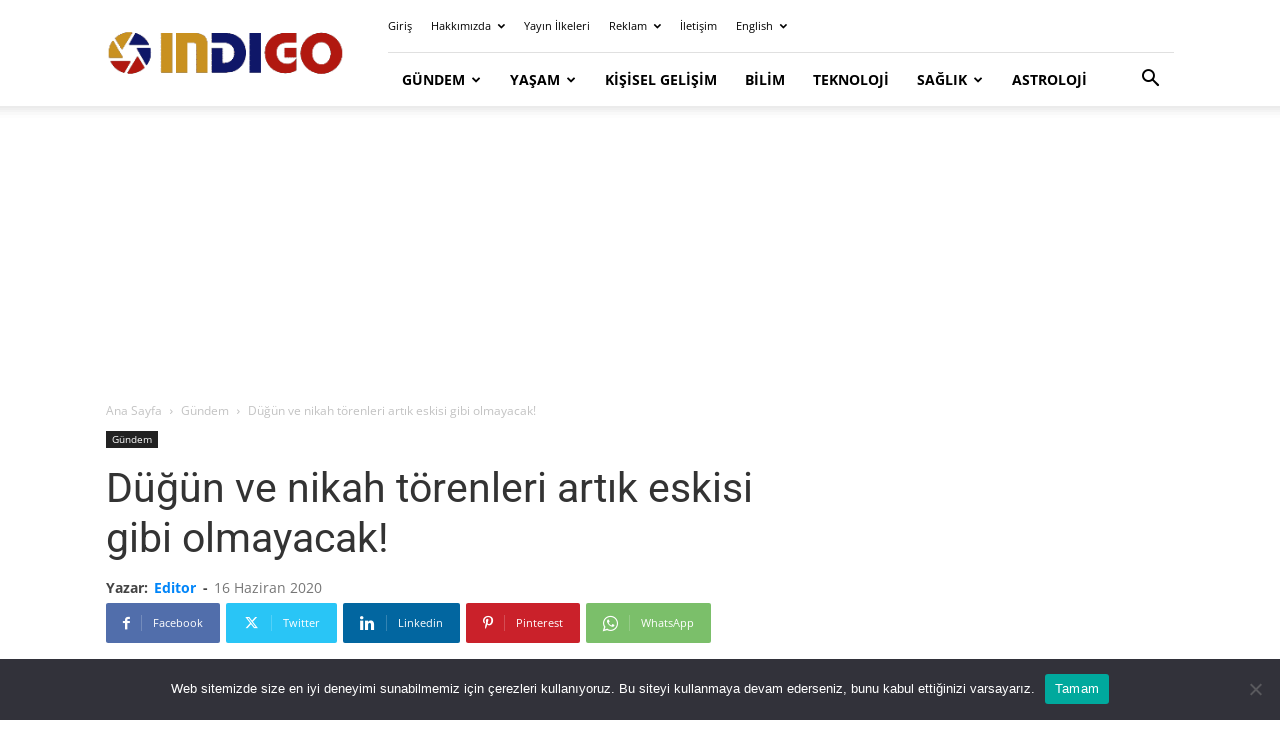

--- FILE ---
content_type: text/html; charset=utf-8
request_url: https://www.google.com/recaptcha/api2/aframe
body_size: 267
content:
<!DOCTYPE HTML><html><head><meta http-equiv="content-type" content="text/html; charset=UTF-8"></head><body><script nonce="n4l7W_hdjY28eT2hXnx5xw">/** Anti-fraud and anti-abuse applications only. See google.com/recaptcha */ try{var clients={'sodar':'https://pagead2.googlesyndication.com/pagead/sodar?'};window.addEventListener("message",function(a){try{if(a.source===window.parent){var b=JSON.parse(a.data);var c=clients[b['id']];if(c){var d=document.createElement('img');d.src=c+b['params']+'&rc='+(localStorage.getItem("rc::a")?sessionStorage.getItem("rc::b"):"");window.document.body.appendChild(d);sessionStorage.setItem("rc::e",parseInt(sessionStorage.getItem("rc::e")||0)+1);localStorage.setItem("rc::h",'1769282336055');}}}catch(b){}});window.parent.postMessage("_grecaptcha_ready", "*");}catch(b){}</script></body></html>